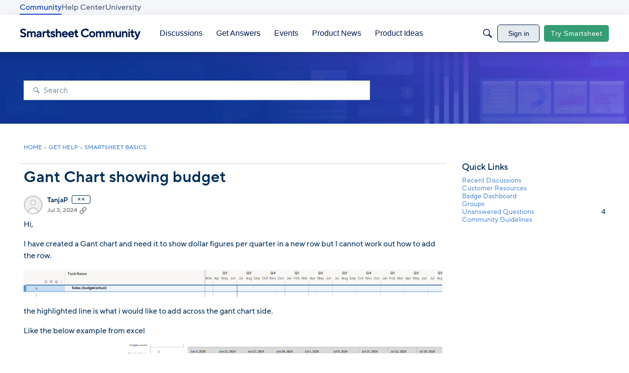

--- FILE ---
content_type: text/javascript; charset=utf-8
request_url: https://cdn.bizible.com/xdc.js?_biz_u=aab8c82f9faa453df492c804e1f493b8&_biz_h=-1719904874&cdn_o=a&jsVer=4.26.01.28
body_size: 216
content:
(function () {
    BizTrackingA.XdcCallback({
        xdc: "aab8c82f9faa453df492c804e1f493b8"
    });
})();
;


--- FILE ---
content_type: application/x-javascript
request_url: https://community.smartsheet.com/dist/v2/layouts/chunks/addons/knowledge/OrganizeCategoriesRoute.DrdYuWkU.min.js
body_size: -85
content:
const __vite__mapDeps=(i,m=__vite__mapDeps,d=(m.f||(m.f=["../openapi-embed/layouts._xHqySZ2.css"])))=>i.map(i=>d[i]);
import{bD as o,_ as r}from"../../../entries/layouts.BkZoasaZ.min.js";import{M as a}from"./SiteNavContext.mXYE4Kwn.min.js";const s=new o(()=>r(()=>import("./OrganizeCategoriesPage.DGNcURgP.min.js"),__vite__mapDeps([0]),import.meta.url),"/kb/:id/organize-categories",e=>`/kb/${e.kbID}/organize-categories`,a);export{s as O};


--- FILE ---
content_type: application/x-javascript
request_url: https://community.smartsheet.com/dist/v2/layouts/chunks/addons/dashboard/MembersSearchDomain.pSqCc0eE.min.js
body_size: -145
content:
const __vite__mapDeps=(i,m=__vite__mapDeps,d=(m.f||(m.f=["../openapi-embed/layouts._xHqySZ2.css"])))=>i.map(i=>d[i]);
import{S as e,_ as o}from"../../../entries/layouts.BkZoasaZ.min.js";const _=new e("members",()=>o(()=>import("./MembersSearchDomain.loadable.B1xZPECd.min.js"),__vite__mapDeps([0]),import.meta.url));export{_ as M};


--- FILE ---
content_type: application/x-javascript
request_url: https://community.smartsheet.com/dist/v2/layouts/chunks/ContributionItem.variables.nhkYFQ5s.min.js
body_size: 1097
content:
import{i as c,j as r,l as x}from"../vendor/vendor/react-core.BgLhaSja.min.js";import{a1 as u,aO as n,cf as g,ag as w,t as d,cZ as k,aj as z,aK as I,c_ as p,ak as h,c$ as y}from"../entries/layouts.BkZoasaZ.min.js";const V=u(t=>{let e=t.sizing.width;t.name.display&&(e+=(t.name.spacing.left??0)+t.name.width);const s=c({"@supports (display: grid)":{display:"grid",gridTemplateColumns:`repeat(auto-fill, minmax(${e}px, 0.5fr))`,gridRowGap:`${t.spacing.vertical}px`,gridColumnGap:`${t.spacing.horizontal}px`,justifyItems:"center",...n.margin({bottom:t.spacing.vertical})},"@supports not (display: grid)":{display:"flex",flexWrap:"wrap",justifyContent:"space-between",...n.margin({horizontal:-g(t.spacing.horizontal/2)})}},"label:ContributionItem-classes-list"),i=c({"@supports not (display: grid)":{...n.margin({bottom:g(t.spacing.vertical),horizontal:g(t.spacing.horizontal/2)})}},"label:ContributionItem-classes-listItem");return{list:s,listItem:i}}),j=u(t=>{const e=c({display:"inline-flex",flexDirection:"row",alignItems:"center",...n.font({...t.name.font}),...n.clickable.itemState({default:t.name.font.color}),verticalAlign:"middle"},"label:ContributionItem-classes-link"),s=c({position:"relative",width:t.sizing.width,height:t.sizing.width},"label:ContributionItem-classes-imageAndCountWrapper"),i=c({height:t.count.height,minWidth:t.count.height,position:"absolute",top:"-5%",left:"unset",right:0,transform:`translateX(clamp(${Math.round(t.sizing.width*2/38)}px, 50%, ${t.name.spacing.left/2}px))`,backgroundColor:t.count.backgroundColor,...n.border({color:t.count.borderColor,radius:8,width:1.3}),...n.font({size:t.count.size,letterSpacing:"-1px"})},"label:ContributionItem-classes-count"),a=c({width:t.sizing.width,height:t.sizing.width},"label:ContributionItem-classes-image"),o=c({width:t.name.width,...n.margin({...t.name.spacing}),display:"-webkit-box",WebkitLineClamp:2,wordBreak:"break-word",WebkitBoxOrient:"vertical",overflow:"hidden",textOverflow:"ellipsis"},"label:ContributionItem-classes-name");return{link:e,image:a,imageAndCountWrapper:s,count:i,name:o}});function $(t){const{name:e,photoUrl:s,url:i,count:a,themingVariables:o}=t,l=j(o);return r.jsxs(w,{to:i,title:d(e),className:x(l.link,t.className),children:[r.jsxs("div",{className:l.imageAndCountWrapper,children:[r.jsx("img",{alt:d(e),src:s,className:l.image}),o.count.display&&(a??0)>0&&r.jsx(k,{label:d(e),count:a,className:l.count,useFormatted:!0,useMax:!1})]}),o.name.display&&r.jsx("div",{className:l.name,children:d(e)})]})}const N=u((t,e)=>{const s=z(),i=I(t,void 0,e),a=i("sizing",{width:38}),o=i("spacing",p.spacing({horizontal:18,vertical:22})),l=i("count",{display:!0,height:17,size:s.fonts.size.small,backgroundColor:h.colorOut("#808080"),borderColor:s.elementaryColors.black}),b=i("name",{display:!1,width:80,spacing:p.spacing({left:10}),font:p.font({...s.fontSizeAndWeightVars("small","semiBold"),lineHeight:16/12,color:h.colorOut(s.mainColors.fg)})}),f=i("limit",{maxItems:20}),m=y(`${t}StackedList`);m.sizing.width=a.width,m.sizing.offset=8,m.plus.margin=12;const C=i("stackedList",m);return{sizing:a,spacing:o,count:l,limit:f,name:b,stackedList:C}});export{$ as C,N as a,V as c};
